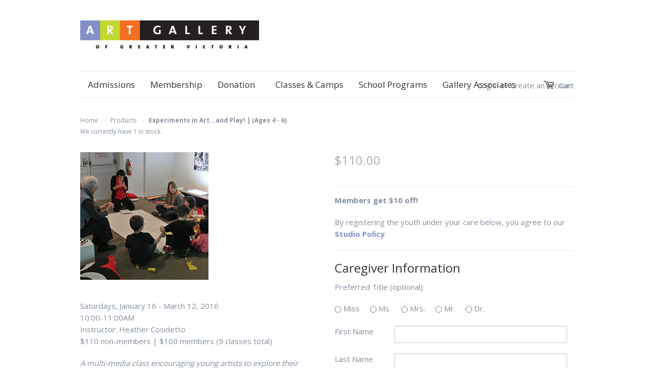

--- FILE ---
content_type: text/html; charset=utf-8
request_url: https://shop.aggv.ca/products/experiments-in-art-and-play-ages-4-6
body_size: 13081
content:
<!doctype html>
<!--[if lt IE 7]><html class="no-js ie6 oldie" lang="en"><![endif]-->
<!--[if IE 7]><html class="no-js ie7 oldie" lang="en"><![endif]-->
<!--[if IE 8]><html class="no-js ie8 oldie" lang="en"><![endif]-->
<!--[if gt IE 8]><!--><html class="no-js" lang="en"><!--<![endif]-->
<head>

  
  <meta charset="utf-8" />
  <!--[if IE]><meta http-equiv='X-UA-Compatible' content='IE=edge,chrome=1' /><![endif]-->

  <title>
    Experiments in Art...and Play! | (Ages 4 - 6) &ndash; Art Gallery of Greater Victoria
  </title>

  
  <meta name="description" content="Saturdays, January 16 - March 12, 2016 | A multi-media class encouraging young artists to explore their imaginations and have fun using a wide variety of art materials and techniques." />
  

  <meta name="viewport" content="width=device-width, initial-scale=1.0" />
  
  <link rel="canonical" href="https://shop.aggv.ca/products/experiments-in-art-and-play-ages-4-6" /> 

  


  <meta property="og:type" content="product" />
  <meta property="og:title" content="Experiments in Art...and Play! | (Ages 4 - 6)" />
  
  <meta property="og:image" content="http://shop.aggv.ca/cdn/shop/products/investigate_e547f456-c4d9-4f81-97c3-802e98fd1365_grande.jpg?v=1439916016" />
  <meta property="og:image:secure_url" content="https://shop.aggv.ca/cdn/shop/products/investigate_e547f456-c4d9-4f81-97c3-802e98fd1365_grande.jpg?v=1439916016" />
  
  <meta property="og:price:amount" content="110.00" />
  <meta property="og:price:currency" content="CAD" />



<meta property="og:description" content="Saturdays, January 16 - March 12, 2016 | A multi-media class encouraging young artists to explore their imaginations and have fun using a wide variety of art materials and techniques." />

<meta property="og:url" content="https://shop.aggv.ca/products/experiments-in-art-and-play-ages-4-6" />
<meta property="og:site_name" content="Art Gallery of Greater Victoria" />

  <link href="//shop.aggv.ca/cdn/shop/t/1/assets/styles.scss.css?v=82815892915673472121698341598" rel="stylesheet" type="text/css" media="all" />
  
  
  <link rel="stylesheet" type="text/css" href="//fonts.googleapis.com/css?family=Open+Sans:300,400,700">
  
  
  <link rel="stylesheet" type="text/css" href="//fonts.googleapis.com/css?family=Open+Sans:300,400,700">
  
  <script src="//shop.aggv.ca/cdn/shop/t/1/assets/html5shiv.js?v=107268875627107148941390869287" type="text/javascript"></script>

  <script>window.performance && window.performance.mark && window.performance.mark('shopify.content_for_header.start');</script><meta id="shopify-digital-wallet" name="shopify-digital-wallet" content="/3588041/digital_wallets/dialog">
<meta name="shopify-checkout-api-token" content="92b8c646206dbc0a18b8885c651e3b6e">
<link rel="alternate" type="application/json+oembed" href="https://shop.aggv.ca/products/experiments-in-art-and-play-ages-4-6.oembed">
<script async="async" src="/checkouts/internal/preloads.js?locale=en-CA"></script>
<link rel="preconnect" href="https://shop.app" crossorigin="anonymous">
<script async="async" src="https://shop.app/checkouts/internal/preloads.js?locale=en-CA&shop_id=3588041" crossorigin="anonymous"></script>
<script id="shopify-features" type="application/json">{"accessToken":"92b8c646206dbc0a18b8885c651e3b6e","betas":["rich-media-storefront-analytics"],"domain":"shop.aggv.ca","predictiveSearch":true,"shopId":3588041,"locale":"en"}</script>
<script>var Shopify = Shopify || {};
Shopify.shop = "art-gallery-of-greater-victoria.myshopify.com";
Shopify.locale = "en";
Shopify.currency = {"active":"CAD","rate":"1.0"};
Shopify.country = "CA";
Shopify.theme = {"name":"launchpad14tip","id":6370873,"schema_name":null,"schema_version":null,"theme_store_id":null,"role":"main"};
Shopify.theme.handle = "null";
Shopify.theme.style = {"id":null,"handle":null};
Shopify.cdnHost = "shop.aggv.ca/cdn";
Shopify.routes = Shopify.routes || {};
Shopify.routes.root = "/";</script>
<script type="module">!function(o){(o.Shopify=o.Shopify||{}).modules=!0}(window);</script>
<script>!function(o){function n(){var o=[];function n(){o.push(Array.prototype.slice.apply(arguments))}return n.q=o,n}var t=o.Shopify=o.Shopify||{};t.loadFeatures=n(),t.autoloadFeatures=n()}(window);</script>
<script>
  window.ShopifyPay = window.ShopifyPay || {};
  window.ShopifyPay.apiHost = "shop.app\/pay";
  window.ShopifyPay.redirectState = null;
</script>
<script id="shop-js-analytics" type="application/json">{"pageType":"product"}</script>
<script defer="defer" async type="module" src="//shop.aggv.ca/cdn/shopifycloud/shop-js/modules/v2/client.init-shop-cart-sync_DtuiiIyl.en.esm.js"></script>
<script defer="defer" async type="module" src="//shop.aggv.ca/cdn/shopifycloud/shop-js/modules/v2/chunk.common_CUHEfi5Q.esm.js"></script>
<script type="module">
  await import("//shop.aggv.ca/cdn/shopifycloud/shop-js/modules/v2/client.init-shop-cart-sync_DtuiiIyl.en.esm.js");
await import("//shop.aggv.ca/cdn/shopifycloud/shop-js/modules/v2/chunk.common_CUHEfi5Q.esm.js");

  window.Shopify.SignInWithShop?.initShopCartSync?.({"fedCMEnabled":true,"windoidEnabled":true});

</script>
<script>
  window.Shopify = window.Shopify || {};
  if (!window.Shopify.featureAssets) window.Shopify.featureAssets = {};
  window.Shopify.featureAssets['shop-js'] = {"shop-cart-sync":["modules/v2/client.shop-cart-sync_DFoTY42P.en.esm.js","modules/v2/chunk.common_CUHEfi5Q.esm.js"],"init-fed-cm":["modules/v2/client.init-fed-cm_D2UNy1i2.en.esm.js","modules/v2/chunk.common_CUHEfi5Q.esm.js"],"init-shop-email-lookup-coordinator":["modules/v2/client.init-shop-email-lookup-coordinator_BQEe2rDt.en.esm.js","modules/v2/chunk.common_CUHEfi5Q.esm.js"],"shop-cash-offers":["modules/v2/client.shop-cash-offers_3CTtReFF.en.esm.js","modules/v2/chunk.common_CUHEfi5Q.esm.js","modules/v2/chunk.modal_BewljZkx.esm.js"],"shop-button":["modules/v2/client.shop-button_C6oxCjDL.en.esm.js","modules/v2/chunk.common_CUHEfi5Q.esm.js"],"init-windoid":["modules/v2/client.init-windoid_5pix8xhK.en.esm.js","modules/v2/chunk.common_CUHEfi5Q.esm.js"],"avatar":["modules/v2/client.avatar_BTnouDA3.en.esm.js"],"init-shop-cart-sync":["modules/v2/client.init-shop-cart-sync_DtuiiIyl.en.esm.js","modules/v2/chunk.common_CUHEfi5Q.esm.js"],"shop-toast-manager":["modules/v2/client.shop-toast-manager_BYv_8cH1.en.esm.js","modules/v2/chunk.common_CUHEfi5Q.esm.js"],"pay-button":["modules/v2/client.pay-button_FnF9EIkY.en.esm.js","modules/v2/chunk.common_CUHEfi5Q.esm.js"],"shop-login-button":["modules/v2/client.shop-login-button_CH1KUpOf.en.esm.js","modules/v2/chunk.common_CUHEfi5Q.esm.js","modules/v2/chunk.modal_BewljZkx.esm.js"],"init-customer-accounts-sign-up":["modules/v2/client.init-customer-accounts-sign-up_aj7QGgYS.en.esm.js","modules/v2/client.shop-login-button_CH1KUpOf.en.esm.js","modules/v2/chunk.common_CUHEfi5Q.esm.js","modules/v2/chunk.modal_BewljZkx.esm.js"],"init-shop-for-new-customer-accounts":["modules/v2/client.init-shop-for-new-customer-accounts_NbnYRf_7.en.esm.js","modules/v2/client.shop-login-button_CH1KUpOf.en.esm.js","modules/v2/chunk.common_CUHEfi5Q.esm.js","modules/v2/chunk.modal_BewljZkx.esm.js"],"init-customer-accounts":["modules/v2/client.init-customer-accounts_ppedhqCH.en.esm.js","modules/v2/client.shop-login-button_CH1KUpOf.en.esm.js","modules/v2/chunk.common_CUHEfi5Q.esm.js","modules/v2/chunk.modal_BewljZkx.esm.js"],"shop-follow-button":["modules/v2/client.shop-follow-button_CMIBBa6u.en.esm.js","modules/v2/chunk.common_CUHEfi5Q.esm.js","modules/v2/chunk.modal_BewljZkx.esm.js"],"lead-capture":["modules/v2/client.lead-capture_But0hIyf.en.esm.js","modules/v2/chunk.common_CUHEfi5Q.esm.js","modules/v2/chunk.modal_BewljZkx.esm.js"],"checkout-modal":["modules/v2/client.checkout-modal_BBxc70dQ.en.esm.js","modules/v2/chunk.common_CUHEfi5Q.esm.js","modules/v2/chunk.modal_BewljZkx.esm.js"],"shop-login":["modules/v2/client.shop-login_hM3Q17Kl.en.esm.js","modules/v2/chunk.common_CUHEfi5Q.esm.js","modules/v2/chunk.modal_BewljZkx.esm.js"],"payment-terms":["modules/v2/client.payment-terms_CAtGlQYS.en.esm.js","modules/v2/chunk.common_CUHEfi5Q.esm.js","modules/v2/chunk.modal_BewljZkx.esm.js"]};
</script>
<script id="__st">var __st={"a":3588041,"offset":-28800,"reqid":"fe5eb665-cc0f-468c-a7f6-b9d64ee671f6-1767670201","pageurl":"shop.aggv.ca\/products\/experiments-in-art-and-play-ages-4-6","u":"01b76d95a1e4","p":"product","rtyp":"product","rid":1453067589};</script>
<script>window.ShopifyPaypalV4VisibilityTracking = true;</script>
<script id="captcha-bootstrap">!function(){'use strict';const t='contact',e='account',n='new_comment',o=[[t,t],['blogs',n],['comments',n],[t,'customer']],c=[[e,'customer_login'],[e,'guest_login'],[e,'recover_customer_password'],[e,'create_customer']],r=t=>t.map((([t,e])=>`form[action*='/${t}']:not([data-nocaptcha='true']) input[name='form_type'][value='${e}']`)).join(','),a=t=>()=>t?[...document.querySelectorAll(t)].map((t=>t.form)):[];function s(){const t=[...o],e=r(t);return a(e)}const i='password',u='form_key',d=['recaptcha-v3-token','g-recaptcha-response','h-captcha-response',i],f=()=>{try{return window.sessionStorage}catch{return}},m='__shopify_v',_=t=>t.elements[u];function p(t,e,n=!1){try{const o=window.sessionStorage,c=JSON.parse(o.getItem(e)),{data:r}=function(t){const{data:e,action:n}=t;return t[m]||n?{data:e,action:n}:{data:t,action:n}}(c);for(const[e,n]of Object.entries(r))t.elements[e]&&(t.elements[e].value=n);n&&o.removeItem(e)}catch(o){console.error('form repopulation failed',{error:o})}}const l='form_type',E='cptcha';function T(t){t.dataset[E]=!0}const w=window,h=w.document,L='Shopify',v='ce_forms',y='captcha';let A=!1;((t,e)=>{const n=(g='f06e6c50-85a8-45c8-87d0-21a2b65856fe',I='https://cdn.shopify.com/shopifycloud/storefront-forms-hcaptcha/ce_storefront_forms_captcha_hcaptcha.v1.5.2.iife.js',D={infoText:'Protected by hCaptcha',privacyText:'Privacy',termsText:'Terms'},(t,e,n)=>{const o=w[L][v],c=o.bindForm;if(c)return c(t,g,e,D).then(n);var r;o.q.push([[t,g,e,D],n]),r=I,A||(h.body.append(Object.assign(h.createElement('script'),{id:'captcha-provider',async:!0,src:r})),A=!0)});var g,I,D;w[L]=w[L]||{},w[L][v]=w[L][v]||{},w[L][v].q=[],w[L][y]=w[L][y]||{},w[L][y].protect=function(t,e){n(t,void 0,e),T(t)},Object.freeze(w[L][y]),function(t,e,n,w,h,L){const[v,y,A,g]=function(t,e,n){const i=e?o:[],u=t?c:[],d=[...i,...u],f=r(d),m=r(i),_=r(d.filter((([t,e])=>n.includes(e))));return[a(f),a(m),a(_),s()]}(w,h,L),I=t=>{const e=t.target;return e instanceof HTMLFormElement?e:e&&e.form},D=t=>v().includes(t);t.addEventListener('submit',(t=>{const e=I(t);if(!e)return;const n=D(e)&&!e.dataset.hcaptchaBound&&!e.dataset.recaptchaBound,o=_(e),c=g().includes(e)&&(!o||!o.value);(n||c)&&t.preventDefault(),c&&!n&&(function(t){try{if(!f())return;!function(t){const e=f();if(!e)return;const n=_(t);if(!n)return;const o=n.value;o&&e.removeItem(o)}(t);const e=Array.from(Array(32),(()=>Math.random().toString(36)[2])).join('');!function(t,e){_(t)||t.append(Object.assign(document.createElement('input'),{type:'hidden',name:u})),t.elements[u].value=e}(t,e),function(t,e){const n=f();if(!n)return;const o=[...t.querySelectorAll(`input[type='${i}']`)].map((({name:t})=>t)),c=[...d,...o],r={};for(const[a,s]of new FormData(t).entries())c.includes(a)||(r[a]=s);n.setItem(e,JSON.stringify({[m]:1,action:t.action,data:r}))}(t,e)}catch(e){console.error('failed to persist form',e)}}(e),e.submit())}));const S=(t,e)=>{t&&!t.dataset[E]&&(n(t,e.some((e=>e===t))),T(t))};for(const o of['focusin','change'])t.addEventListener(o,(t=>{const e=I(t);D(e)&&S(e,y())}));const B=e.get('form_key'),M=e.get(l),P=B&&M;t.addEventListener('DOMContentLoaded',(()=>{const t=y();if(P)for(const e of t)e.elements[l].value===M&&p(e,B);[...new Set([...A(),...v().filter((t=>'true'===t.dataset.shopifyCaptcha))])].forEach((e=>S(e,t)))}))}(h,new URLSearchParams(w.location.search),n,t,e,['guest_login'])})(!0,!0)}();</script>
<script integrity="sha256-4kQ18oKyAcykRKYeNunJcIwy7WH5gtpwJnB7kiuLZ1E=" data-source-attribution="shopify.loadfeatures" defer="defer" src="//shop.aggv.ca/cdn/shopifycloud/storefront/assets/storefront/load_feature-a0a9edcb.js" crossorigin="anonymous"></script>
<script crossorigin="anonymous" defer="defer" src="//shop.aggv.ca/cdn/shopifycloud/storefront/assets/shopify_pay/storefront-65b4c6d7.js?v=20250812"></script>
<script data-source-attribution="shopify.dynamic_checkout.dynamic.init">var Shopify=Shopify||{};Shopify.PaymentButton=Shopify.PaymentButton||{isStorefrontPortableWallets:!0,init:function(){window.Shopify.PaymentButton.init=function(){};var t=document.createElement("script");t.src="https://shop.aggv.ca/cdn/shopifycloud/portable-wallets/latest/portable-wallets.en.js",t.type="module",document.head.appendChild(t)}};
</script>
<script data-source-attribution="shopify.dynamic_checkout.buyer_consent">
  function portableWalletsHideBuyerConsent(e){var t=document.getElementById("shopify-buyer-consent"),n=document.getElementById("shopify-subscription-policy-button");t&&n&&(t.classList.add("hidden"),t.setAttribute("aria-hidden","true"),n.removeEventListener("click",e))}function portableWalletsShowBuyerConsent(e){var t=document.getElementById("shopify-buyer-consent"),n=document.getElementById("shopify-subscription-policy-button");t&&n&&(t.classList.remove("hidden"),t.removeAttribute("aria-hidden"),n.addEventListener("click",e))}window.Shopify?.PaymentButton&&(window.Shopify.PaymentButton.hideBuyerConsent=portableWalletsHideBuyerConsent,window.Shopify.PaymentButton.showBuyerConsent=portableWalletsShowBuyerConsent);
</script>
<script data-source-attribution="shopify.dynamic_checkout.cart.bootstrap">document.addEventListener("DOMContentLoaded",(function(){function t(){return document.querySelector("shopify-accelerated-checkout-cart, shopify-accelerated-checkout")}if(t())Shopify.PaymentButton.init();else{new MutationObserver((function(e,n){t()&&(Shopify.PaymentButton.init(),n.disconnect())})).observe(document.body,{childList:!0,subtree:!0})}}));
</script>
<link id="shopify-accelerated-checkout-styles" rel="stylesheet" media="screen" href="https://shop.aggv.ca/cdn/shopifycloud/portable-wallets/latest/accelerated-checkout-backwards-compat.css" crossorigin="anonymous">
<style id="shopify-accelerated-checkout-cart">
        #shopify-buyer-consent {
  margin-top: 1em;
  display: inline-block;
  width: 100%;
}

#shopify-buyer-consent.hidden {
  display: none;
}

#shopify-subscription-policy-button {
  background: none;
  border: none;
  padding: 0;
  text-decoration: underline;
  font-size: inherit;
  cursor: pointer;
}

#shopify-subscription-policy-button::before {
  box-shadow: none;
}

      </style>

<script>window.performance && window.performance.mark && window.performance.mark('shopify.content_for_header.end');</script>
  
  <script src="//ajax.googleapis.com/ajax/libs/jquery/1.9.1/jquery.min.js" type="text/javascript"></script>
  <script src="//shop.aggv.ca/cdn/shop/t/1/assets/jquery-migrate-1.2.0.min.js?v=151440869064874006631390869289" type="text/javascript"></script>
  
  <script src="//shop.aggv.ca/cdn/shopifycloud/storefront/assets/themes_support/option_selection-b017cd28.js" type="text/javascript"></script>
  <script src="//shop.aggv.ca/cdn/shopifycloud/storefront/assets/themes_support/api.jquery-7ab1a3a4.js" type="text/javascript"></script>

  
  <script src="//shop.aggv.ca/cdn/shop/t/1/assets/scripts.js?v=22713472430475284741390869291" type="text/javascript"></script>
  
<link href="https://monorail-edge.shopifysvc.com" rel="dns-prefetch">
<script>(function(){if ("sendBeacon" in navigator && "performance" in window) {try {var session_token_from_headers = performance.getEntriesByType('navigation')[0].serverTiming.find(x => x.name == '_s').description;} catch {var session_token_from_headers = undefined;}var session_cookie_matches = document.cookie.match(/_shopify_s=([^;]*)/);var session_token_from_cookie = session_cookie_matches && session_cookie_matches.length === 2 ? session_cookie_matches[1] : "";var session_token = session_token_from_headers || session_token_from_cookie || "";function handle_abandonment_event(e) {var entries = performance.getEntries().filter(function(entry) {return /monorail-edge.shopifysvc.com/.test(entry.name);});if (!window.abandonment_tracked && entries.length === 0) {window.abandonment_tracked = true;var currentMs = Date.now();var navigation_start = performance.timing.navigationStart;var payload = {shop_id: 3588041,url: window.location.href,navigation_start,duration: currentMs - navigation_start,session_token,page_type: "product"};window.navigator.sendBeacon("https://monorail-edge.shopifysvc.com/v1/produce", JSON.stringify({schema_id: "online_store_buyer_site_abandonment/1.1",payload: payload,metadata: {event_created_at_ms: currentMs,event_sent_at_ms: currentMs}}));}}window.addEventListener('pagehide', handle_abandonment_event);}}());</script>
<script id="web-pixels-manager-setup">(function e(e,d,r,n,o){if(void 0===o&&(o={}),!Boolean(null===(a=null===(i=window.Shopify)||void 0===i?void 0:i.analytics)||void 0===a?void 0:a.replayQueue)){var i,a;window.Shopify=window.Shopify||{};var t=window.Shopify;t.analytics=t.analytics||{};var s=t.analytics;s.replayQueue=[],s.publish=function(e,d,r){return s.replayQueue.push([e,d,r]),!0};try{self.performance.mark("wpm:start")}catch(e){}var l=function(){var e={modern:/Edge?\/(1{2}[4-9]|1[2-9]\d|[2-9]\d{2}|\d{4,})\.\d+(\.\d+|)|Firefox\/(1{2}[4-9]|1[2-9]\d|[2-9]\d{2}|\d{4,})\.\d+(\.\d+|)|Chrom(ium|e)\/(9{2}|\d{3,})\.\d+(\.\d+|)|(Maci|X1{2}).+ Version\/(15\.\d+|(1[6-9]|[2-9]\d|\d{3,})\.\d+)([,.]\d+|)( \(\w+\)|)( Mobile\/\w+|) Safari\/|Chrome.+OPR\/(9{2}|\d{3,})\.\d+\.\d+|(CPU[ +]OS|iPhone[ +]OS|CPU[ +]iPhone|CPU IPhone OS|CPU iPad OS)[ +]+(15[._]\d+|(1[6-9]|[2-9]\d|\d{3,})[._]\d+)([._]\d+|)|Android:?[ /-](13[3-9]|1[4-9]\d|[2-9]\d{2}|\d{4,})(\.\d+|)(\.\d+|)|Android.+Firefox\/(13[5-9]|1[4-9]\d|[2-9]\d{2}|\d{4,})\.\d+(\.\d+|)|Android.+Chrom(ium|e)\/(13[3-9]|1[4-9]\d|[2-9]\d{2}|\d{4,})\.\d+(\.\d+|)|SamsungBrowser\/([2-9]\d|\d{3,})\.\d+/,legacy:/Edge?\/(1[6-9]|[2-9]\d|\d{3,})\.\d+(\.\d+|)|Firefox\/(5[4-9]|[6-9]\d|\d{3,})\.\d+(\.\d+|)|Chrom(ium|e)\/(5[1-9]|[6-9]\d|\d{3,})\.\d+(\.\d+|)([\d.]+$|.*Safari\/(?![\d.]+ Edge\/[\d.]+$))|(Maci|X1{2}).+ Version\/(10\.\d+|(1[1-9]|[2-9]\d|\d{3,})\.\d+)([,.]\d+|)( \(\w+\)|)( Mobile\/\w+|) Safari\/|Chrome.+OPR\/(3[89]|[4-9]\d|\d{3,})\.\d+\.\d+|(CPU[ +]OS|iPhone[ +]OS|CPU[ +]iPhone|CPU IPhone OS|CPU iPad OS)[ +]+(10[._]\d+|(1[1-9]|[2-9]\d|\d{3,})[._]\d+)([._]\d+|)|Android:?[ /-](13[3-9]|1[4-9]\d|[2-9]\d{2}|\d{4,})(\.\d+|)(\.\d+|)|Mobile Safari.+OPR\/([89]\d|\d{3,})\.\d+\.\d+|Android.+Firefox\/(13[5-9]|1[4-9]\d|[2-9]\d{2}|\d{4,})\.\d+(\.\d+|)|Android.+Chrom(ium|e)\/(13[3-9]|1[4-9]\d|[2-9]\d{2}|\d{4,})\.\d+(\.\d+|)|Android.+(UC? ?Browser|UCWEB|U3)[ /]?(15\.([5-9]|\d{2,})|(1[6-9]|[2-9]\d|\d{3,})\.\d+)\.\d+|SamsungBrowser\/(5\.\d+|([6-9]|\d{2,})\.\d+)|Android.+MQ{2}Browser\/(14(\.(9|\d{2,})|)|(1[5-9]|[2-9]\d|\d{3,})(\.\d+|))(\.\d+|)|K[Aa][Ii]OS\/(3\.\d+|([4-9]|\d{2,})\.\d+)(\.\d+|)/},d=e.modern,r=e.legacy,n=navigator.userAgent;return n.match(d)?"modern":n.match(r)?"legacy":"unknown"}(),u="modern"===l?"modern":"legacy",c=(null!=n?n:{modern:"",legacy:""})[u],f=function(e){return[e.baseUrl,"/wpm","/b",e.hashVersion,"modern"===e.buildTarget?"m":"l",".js"].join("")}({baseUrl:d,hashVersion:r,buildTarget:u}),m=function(e){var d=e.version,r=e.bundleTarget,n=e.surface,o=e.pageUrl,i=e.monorailEndpoint;return{emit:function(e){var a=e.status,t=e.errorMsg,s=(new Date).getTime(),l=JSON.stringify({metadata:{event_sent_at_ms:s},events:[{schema_id:"web_pixels_manager_load/3.1",payload:{version:d,bundle_target:r,page_url:o,status:a,surface:n,error_msg:t},metadata:{event_created_at_ms:s}}]});if(!i)return console&&console.warn&&console.warn("[Web Pixels Manager] No Monorail endpoint provided, skipping logging."),!1;try{return self.navigator.sendBeacon.bind(self.navigator)(i,l)}catch(e){}var u=new XMLHttpRequest;try{return u.open("POST",i,!0),u.setRequestHeader("Content-Type","text/plain"),u.send(l),!0}catch(e){return console&&console.warn&&console.warn("[Web Pixels Manager] Got an unhandled error while logging to Monorail."),!1}}}}({version:r,bundleTarget:l,surface:e.surface,pageUrl:self.location.href,monorailEndpoint:e.monorailEndpoint});try{o.browserTarget=l,function(e){var d=e.src,r=e.async,n=void 0===r||r,o=e.onload,i=e.onerror,a=e.sri,t=e.scriptDataAttributes,s=void 0===t?{}:t,l=document.createElement("script"),u=document.querySelector("head"),c=document.querySelector("body");if(l.async=n,l.src=d,a&&(l.integrity=a,l.crossOrigin="anonymous"),s)for(var f in s)if(Object.prototype.hasOwnProperty.call(s,f))try{l.dataset[f]=s[f]}catch(e){}if(o&&l.addEventListener("load",o),i&&l.addEventListener("error",i),u)u.appendChild(l);else{if(!c)throw new Error("Did not find a head or body element to append the script");c.appendChild(l)}}({src:f,async:!0,onload:function(){if(!function(){var e,d;return Boolean(null===(d=null===(e=window.Shopify)||void 0===e?void 0:e.analytics)||void 0===d?void 0:d.initialized)}()){var d=window.webPixelsManager.init(e)||void 0;if(d){var r=window.Shopify.analytics;r.replayQueue.forEach((function(e){var r=e[0],n=e[1],o=e[2];d.publishCustomEvent(r,n,o)})),r.replayQueue=[],r.publish=d.publishCustomEvent,r.visitor=d.visitor,r.initialized=!0}}},onerror:function(){return m.emit({status:"failed",errorMsg:"".concat(f," has failed to load")})},sri:function(e){var d=/^sha384-[A-Za-z0-9+/=]+$/;return"string"==typeof e&&d.test(e)}(c)?c:"",scriptDataAttributes:o}),m.emit({status:"loading"})}catch(e){m.emit({status:"failed",errorMsg:(null==e?void 0:e.message)||"Unknown error"})}}})({shopId: 3588041,storefrontBaseUrl: "https://shop.aggv.ca",extensionsBaseUrl: "https://extensions.shopifycdn.com/cdn/shopifycloud/web-pixels-manager",monorailEndpoint: "https://monorail-edge.shopifysvc.com/unstable/produce_batch",surface: "storefront-renderer",enabledBetaFlags: ["2dca8a86","a0d5f9d2"],webPixelsConfigList: [{"id":"shopify-app-pixel","configuration":"{}","eventPayloadVersion":"v1","runtimeContext":"STRICT","scriptVersion":"0450","apiClientId":"shopify-pixel","type":"APP","privacyPurposes":["ANALYTICS","MARKETING"]},{"id":"shopify-custom-pixel","eventPayloadVersion":"v1","runtimeContext":"LAX","scriptVersion":"0450","apiClientId":"shopify-pixel","type":"CUSTOM","privacyPurposes":["ANALYTICS","MARKETING"]}],isMerchantRequest: false,initData: {"shop":{"name":"Art Gallery of Greater Victoria","paymentSettings":{"currencyCode":"CAD"},"myshopifyDomain":"art-gallery-of-greater-victoria.myshopify.com","countryCode":"CA","storefrontUrl":"https:\/\/shop.aggv.ca"},"customer":null,"cart":null,"checkout":null,"productVariants":[{"price":{"amount":110.0,"currencyCode":"CAD"},"product":{"title":"Experiments in Art...and Play! | (Ages 4 - 6)","vendor":"Art Gallery of Greater Victoria","id":"1453067589","untranslatedTitle":"Experiments in Art...and Play! | (Ages 4 - 6)","url":"\/products\/experiments-in-art-and-play-ages-4-6","type":"Winter Studio 2016"},"id":"4445033989","image":{"src":"\/\/shop.aggv.ca\/cdn\/shop\/products\/investigate_e547f456-c4d9-4f81-97c3-802e98fd1365.jpg?v=1439916016"},"sku":"","title":"Default Title","untranslatedTitle":"Default Title"}],"purchasingCompany":null},},"https://shop.aggv.ca/cdn","cd383123w9549d7e6pcdbda493m4fa997b6",{"modern":"","legacy":""},{"shopId":"3588041","storefrontBaseUrl":"https:\/\/shop.aggv.ca","extensionBaseUrl":"https:\/\/extensions.shopifycdn.com\/cdn\/shopifycloud\/web-pixels-manager","surface":"storefront-renderer","enabledBetaFlags":"[\"2dca8a86\", \"a0d5f9d2\"]","isMerchantRequest":"false","hashVersion":"cd383123w9549d7e6pcdbda493m4fa997b6","publish":"custom","events":"[[\"page_viewed\",{}],[\"product_viewed\",{\"productVariant\":{\"price\":{\"amount\":110.0,\"currencyCode\":\"CAD\"},\"product\":{\"title\":\"Experiments in Art...and Play! | (Ages 4 - 6)\",\"vendor\":\"Art Gallery of Greater Victoria\",\"id\":\"1453067589\",\"untranslatedTitle\":\"Experiments in Art...and Play! | (Ages 4 - 6)\",\"url\":\"\/products\/experiments-in-art-and-play-ages-4-6\",\"type\":\"Winter Studio 2016\"},\"id\":\"4445033989\",\"image\":{\"src\":\"\/\/shop.aggv.ca\/cdn\/shop\/products\/investigate_e547f456-c4d9-4f81-97c3-802e98fd1365.jpg?v=1439916016\"},\"sku\":\"\",\"title\":\"Default Title\",\"untranslatedTitle\":\"Default Title\"}}]]"});</script><script>
  window.ShopifyAnalytics = window.ShopifyAnalytics || {};
  window.ShopifyAnalytics.meta = window.ShopifyAnalytics.meta || {};
  window.ShopifyAnalytics.meta.currency = 'CAD';
  var meta = {"product":{"id":1453067589,"gid":"gid:\/\/shopify\/Product\/1453067589","vendor":"Art Gallery of Greater Victoria","type":"Winter Studio 2016","handle":"experiments-in-art-and-play-ages-4-6","variants":[{"id":4445033989,"price":11000,"name":"Experiments in Art...and Play! | (Ages 4 - 6)","public_title":null,"sku":""}],"remote":false},"page":{"pageType":"product","resourceType":"product","resourceId":1453067589,"requestId":"fe5eb665-cc0f-468c-a7f6-b9d64ee671f6-1767670201"}};
  for (var attr in meta) {
    window.ShopifyAnalytics.meta[attr] = meta[attr];
  }
</script>
<script class="analytics">
  (function () {
    var customDocumentWrite = function(content) {
      var jquery = null;

      if (window.jQuery) {
        jquery = window.jQuery;
      } else if (window.Checkout && window.Checkout.$) {
        jquery = window.Checkout.$;
      }

      if (jquery) {
        jquery('body').append(content);
      }
    };

    var hasLoggedConversion = function(token) {
      if (token) {
        return document.cookie.indexOf('loggedConversion=' + token) !== -1;
      }
      return false;
    }

    var setCookieIfConversion = function(token) {
      if (token) {
        var twoMonthsFromNow = new Date(Date.now());
        twoMonthsFromNow.setMonth(twoMonthsFromNow.getMonth() + 2);

        document.cookie = 'loggedConversion=' + token + '; expires=' + twoMonthsFromNow;
      }
    }

    var trekkie = window.ShopifyAnalytics.lib = window.trekkie = window.trekkie || [];
    if (trekkie.integrations) {
      return;
    }
    trekkie.methods = [
      'identify',
      'page',
      'ready',
      'track',
      'trackForm',
      'trackLink'
    ];
    trekkie.factory = function(method) {
      return function() {
        var args = Array.prototype.slice.call(arguments);
        args.unshift(method);
        trekkie.push(args);
        return trekkie;
      };
    };
    for (var i = 0; i < trekkie.methods.length; i++) {
      var key = trekkie.methods[i];
      trekkie[key] = trekkie.factory(key);
    }
    trekkie.load = function(config) {
      trekkie.config = config || {};
      trekkie.config.initialDocumentCookie = document.cookie;
      var first = document.getElementsByTagName('script')[0];
      var script = document.createElement('script');
      script.type = 'text/javascript';
      script.onerror = function(e) {
        var scriptFallback = document.createElement('script');
        scriptFallback.type = 'text/javascript';
        scriptFallback.onerror = function(error) {
                var Monorail = {
      produce: function produce(monorailDomain, schemaId, payload) {
        var currentMs = new Date().getTime();
        var event = {
          schema_id: schemaId,
          payload: payload,
          metadata: {
            event_created_at_ms: currentMs,
            event_sent_at_ms: currentMs
          }
        };
        return Monorail.sendRequest("https://" + monorailDomain + "/v1/produce", JSON.stringify(event));
      },
      sendRequest: function sendRequest(endpointUrl, payload) {
        // Try the sendBeacon API
        if (window && window.navigator && typeof window.navigator.sendBeacon === 'function' && typeof window.Blob === 'function' && !Monorail.isIos12()) {
          var blobData = new window.Blob([payload], {
            type: 'text/plain'
          });

          if (window.navigator.sendBeacon(endpointUrl, blobData)) {
            return true;
          } // sendBeacon was not successful

        } // XHR beacon

        var xhr = new XMLHttpRequest();

        try {
          xhr.open('POST', endpointUrl);
          xhr.setRequestHeader('Content-Type', 'text/plain');
          xhr.send(payload);
        } catch (e) {
          console.log(e);
        }

        return false;
      },
      isIos12: function isIos12() {
        return window.navigator.userAgent.lastIndexOf('iPhone; CPU iPhone OS 12_') !== -1 || window.navigator.userAgent.lastIndexOf('iPad; CPU OS 12_') !== -1;
      }
    };
    Monorail.produce('monorail-edge.shopifysvc.com',
      'trekkie_storefront_load_errors/1.1',
      {shop_id: 3588041,
      theme_id: 6370873,
      app_name: "storefront",
      context_url: window.location.href,
      source_url: "//shop.aggv.ca/cdn/s/trekkie.storefront.8f32c7f0b513e73f3235c26245676203e1209161.min.js"});

        };
        scriptFallback.async = true;
        scriptFallback.src = '//shop.aggv.ca/cdn/s/trekkie.storefront.8f32c7f0b513e73f3235c26245676203e1209161.min.js';
        first.parentNode.insertBefore(scriptFallback, first);
      };
      script.async = true;
      script.src = '//shop.aggv.ca/cdn/s/trekkie.storefront.8f32c7f0b513e73f3235c26245676203e1209161.min.js';
      first.parentNode.insertBefore(script, first);
    };
    trekkie.load(
      {"Trekkie":{"appName":"storefront","development":false,"defaultAttributes":{"shopId":3588041,"isMerchantRequest":null,"themeId":6370873,"themeCityHash":"470005287093229596","contentLanguage":"en","currency":"CAD","eventMetadataId":"be4f4304-e7e9-4399-9cd5-9721bbccb116"},"isServerSideCookieWritingEnabled":true,"monorailRegion":"shop_domain","enabledBetaFlags":["65f19447"]},"Session Attribution":{},"S2S":{"facebookCapiEnabled":false,"source":"trekkie-storefront-renderer","apiClientId":580111}}
    );

    var loaded = false;
    trekkie.ready(function() {
      if (loaded) return;
      loaded = true;

      window.ShopifyAnalytics.lib = window.trekkie;

      var originalDocumentWrite = document.write;
      document.write = customDocumentWrite;
      try { window.ShopifyAnalytics.merchantGoogleAnalytics.call(this); } catch(error) {};
      document.write = originalDocumentWrite;

      window.ShopifyAnalytics.lib.page(null,{"pageType":"product","resourceType":"product","resourceId":1453067589,"requestId":"fe5eb665-cc0f-468c-a7f6-b9d64ee671f6-1767670201","shopifyEmitted":true});

      var match = window.location.pathname.match(/checkouts\/(.+)\/(thank_you|post_purchase)/)
      var token = match? match[1]: undefined;
      if (!hasLoggedConversion(token)) {
        setCookieIfConversion(token);
        window.ShopifyAnalytics.lib.track("Viewed Product",{"currency":"CAD","variantId":4445033989,"productId":1453067589,"productGid":"gid:\/\/shopify\/Product\/1453067589","name":"Experiments in Art...and Play! | (Ages 4 - 6)","price":"110.00","sku":"","brand":"Art Gallery of Greater Victoria","variant":null,"category":"Winter Studio 2016","nonInteraction":true,"remote":false},undefined,undefined,{"shopifyEmitted":true});
      window.ShopifyAnalytics.lib.track("monorail:\/\/trekkie_storefront_viewed_product\/1.1",{"currency":"CAD","variantId":4445033989,"productId":1453067589,"productGid":"gid:\/\/shopify\/Product\/1453067589","name":"Experiments in Art...and Play! | (Ages 4 - 6)","price":"110.00","sku":"","brand":"Art Gallery of Greater Victoria","variant":null,"category":"Winter Studio 2016","nonInteraction":true,"remote":false,"referer":"https:\/\/shop.aggv.ca\/products\/experiments-in-art-and-play-ages-4-6"});
      }
    });


        var eventsListenerScript = document.createElement('script');
        eventsListenerScript.async = true;
        eventsListenerScript.src = "//shop.aggv.ca/cdn/shopifycloud/storefront/assets/shop_events_listener-3da45d37.js";
        document.getElementsByTagName('head')[0].appendChild(eventsListenerScript);

})();</script>
<script
  defer
  src="https://shop.aggv.ca/cdn/shopifycloud/perf-kit/shopify-perf-kit-2.1.2.min.js"
  data-application="storefront-renderer"
  data-shop-id="3588041"
  data-render-region="gcp-us-central1"
  data-page-type="product"
  data-theme-instance-id="6370873"
  data-theme-name=""
  data-theme-version=""
  data-monorail-region="shop_domain"
  data-resource-timing-sampling-rate="10"
  data-shs="true"
  data-shs-beacon="true"
  data-shs-export-with-fetch="true"
  data-shs-logs-sample-rate="1"
  data-shs-beacon-endpoint="https://shop.aggv.ca/api/collect"
></script>
</head>

<body>
  
  
  <!-- Begin wrapper -->
  <div id="transparency" class="wrapper clearfix">
    <div class="row p0">      

      <!-- Begin navigation -->
      

        <div class="span12 clearfix">
          <div class="logo">
            
            <h1><a href="/"><img src="//shop.aggv.ca/cdn/shop/t/1/assets/logo.png?v=87029754857274918031392162623" alt="Art Gallery of Greater Victoria" /></a></h1>
            
            
          </div> 
        </div> 
        <section id="nav" class="row p30">
          <div class="span12">
            <nav class="main">
              <ul class="horizontal unstyled clearfix">
  
  
  <li>
    <a href="/collections/admissions" class="">
      <span>Admissions</span></a>
  </li>
  
  
  
  <li>
    <a href="/collections/memberships" class="">
      <span>Membership</span></a>
  </li>
  
  
  
  <li class="dropdown"><a href="/collections/donations" class="">
    <span>Donation</span></a>
    <ul class="dropdown">
      
    </ul>
  </li>
  
  
  
  <li>
    <a href="/collections/art-classes-camps" class="">
      <span>Classes & Camps</span></a>
  </li>
  
  
  
  <li>
    <a href="https://shop.aggv.ca/collections/school-programs" class="">
      <span>School Programs</span></a>
  </li>
  
  
  
  <li>
    <a href="/collections/associates" class="">
      <span>Gallery Associates</span></a>
  </li>
  
  
</ul>
            </nav> <!-- /.main -->
            <nav class="mobile clearfix">
              
<select name="main_navigation" id="main_navigation" class="fl">
  
    
    <option value="/collections/admissions">Admissions</option>
    
    
  
    
    <option value="/collections/memberships">Membership</option>
    
    
  
    
    <option value="/collections/donations">Donation</option>
    
    
  
    
    <option value="/collections/art-classes-camps">Classes & Camps</option>
    
    
  
    
    <option value="https://shop.aggv.ca/collections/school-programs">School Programs</option>
    
    
  
    
    <option value="/collections/associates">Gallery Associates</option>
    
    
  
  
  <option value="" selected="selected">Experiments in Art...and Play! | (Ages 4 - 6)</option>
  
  <option value="/cart">Your cart (0)</option>
</select>
            </nav> <!-- /.mobile --> 
          </div> 
        </section> 

      
      <!-- End navigation -->
      
   <!-- Begin toolbar -->
  <div class="toolbar-wrapper wrapper">
    <div class="toolbar span12 clearfix">
        <ul class="unstyled">

          
          <li id="cart-target" class="toolbar-cart ">
            <a href="/cart" class="cart" title="Shopping Cart">
              <span class="icon-cart"></span>
              <span id="cart-count">0</span>
              Cart
            </a>
          </li>
          
          
  
    <li class="toolbar-customer">
      <a href="https://shop.aggv.ca/customer_authentication/redirect?locale=en&amp;region_country=CA" id="customer_login_link">Log in</a>
      
      <span class="or">or</span>
      <a href="https://shopify.com/3588041/account?locale=en" id="customer_register_link">Create an account</a>
      
    </li>
  

        </ul>
    </div>
  </div>
  <!-- End toolbar -->     
      
      
      <!-- Begin content-->
      <section id="content" class="clearfix">
          
          <div id="product" class="experiments-in-art-and-play-ages-4-6">
  
  <div class="row clearfix">
    
    
    <!-- Begin breadcrumb -->
    <div class="span12">
      <div class="breadcrumb clearfix">
        <span itemscope itemtype="http://data-vocabulary.org/Breadcrumb"><a href="https://shop.aggv.ca" title="Art Gallery of Greater Victoria" itemprop="url"><span itemprop="title">Home</span></a></span> 
        <span class="arrow-space">&#62;</span>
        <span itemscope itemtype="http://data-vocabulary.org/Breadcrumb">
          
            <a href="/collections/all" title="All Products">Products</a>
          
        </span>
        <span class="arrow-space">&#62;</span>
        <strong>Experiments in Art...and Play! | (Ages 4 - 6)</strong>
        <div id="variant-inventory">

We currently have 1 in stock.

</div>
      </div>
    </div>
    <!-- End breadcrumb -->
    
    
    <!-- Begin product photos -->
    <div class="span6">
      
      <!-- Begin featured image -->
      <div class="image featured">
        
        <a href="//shop.aggv.ca/cdn/shop/products/investigate_e547f456-c4d9-4f81-97c3-802e98fd1365_1024x1024.jpg?v=1439916016" class="zoom" id="placeholder">
          <img src="//shop.aggv.ca/cdn/shop/products/investigate_e547f456-c4d9-4f81-97c3-802e98fd1365_1024x1024.jpg?v=1439916016" alt="Experiments in Art...and Play! | (Ages 4 - 6)" />
        </a>
        
      </div>
      <!-- End product image -->
      
      
      
      
      

      <div class="description">
        <p><span>Saturdays, January 16 - March 12, 2016</span><br><span></span>10:00-11:00AM<br><span>Instructor: </span><span>Heather Cosidetto</span><br><span>$110 non-members | $100 members (9 classes total) </span></p>
<p><span><em>A multi-media class encouraging young artists to explore their imaginations and have fun using a wide variety of art materials and techniques.</em> </span></p>
      </div>
      
    </div>
  
    <!-- End product photos -->
 
    
    
    <!-- Begin description -->
    <div class="span6">
      <div class="purchase">
        <h2 class="price" id="price-preview">$110.00</h2>
      </div>
      
      
      
      
            
      <form id="add-item-form" action="/cart/add" method="post" class="variants clearfix">
        
        <!-- Begin product options -->
        <div class="product-options no-options ">

          <div class="select clearfix" style="display:none">
            <select id="product-select" name="id">
              
              <option value="4445033989">Default Title - $110.00</option>
              
            </select>
          </div>

          



        </div>
        <!-- End product options -->
        <p><strong>Members get $10 off!</strong></p>
        <p>By registering the youth under your care below, you agree to our <a href="https://aggv.ca/learn/aggv-studio/"><b>Studio Policy</b>.</a>
          
        <div id="person-primary">
		<div class="person-title clearfix">
          <h3>Caregiver Information</h3>
          <p>Preferred Title (optional)</p>
			<h4><label>Title</label></h4>
			<ul>	
				<li><input type="radio" name="properties[Primary Title]" value="Miss" /> Miss</li>
				<li><input type="radio" name="properties[Primary Title]" value="Ms." /> Ms.</li>
				<li><input type="radio" name="properties[Primary Title]" value="Mrs." /> Mrs.</li>
				<li><input type="radio" name="properties[Primary Title]" value="Mr." /> Mr.</li>
				<li><input type="radio" name="properties[Primary Title]" value="Dr." /> Dr.</li>
			</ul>
		</div>
		<div class="first-name name clearfix">
			<p>
              <label>First Name </label> <input id="first-name-primary" type="text" name="properties[Caregiver First Name]" value="" class="required" data-error="Please enter your first name" />
			</p>
		</div>
		<div class="last-name name clearfix">
			<p>
              <label>Last Name</label> <input id="last-name-primary" type="text" name="properties[Caregiver Last Name]" value="" class="required" data-error="Please enter caregiver email" />
			</p>
		</div>
      <div class="first-name name clearfix">
			<p>
              <label>Email </label> <input id="email" type="text" name="properties[Email]" value="" />
			</p>
		</div>
		<div class="last-name name clearfix">
			<p>
              <label>Phone #</label> <input id="phone number" type="text" name="properties[Phone Number]" value="" />
			</p>
		</div>
	</div>
	
	<h3>Youth Information</h3>

		<div class="first-name name clearfix">
			<p>
				<label>First Name</label> <input id="first-name-child-1" type="text" name="properties[Child First Name]" value="" class="required" data-error="Please enter childs first name" />
			</p>
		</div>
		<div class="last-name name clearfix">
			<p>
				<label>Last Name</label> <input id="last-name-child-1" type="text" name="properties[Child Last Name]" value="" class="required" data-error="Please enter childs last name" />
			</p>
		</div>
		<div class="initial name clearfix">
			<p>
              <label>Age</label><input id="Age-child-1" type="text" name="properties[Age]" value="" class="required" data-error="Please enter child's age'" />
			</p>
      <b>Please click below to fill out this mandatory consent form:</b>
      <h3><a href="https://www.surveymonkey.com/r/FQRYPVM" class="button"><b>CONSENT FORM</b></a></h3>
        </div>
<p><h3>Are you a Member?</h3>
          <p>Get $10 off this studio class! 
          <p>Enter your Member ID# in the box below.</p>
	<div class="id clearfix">
</p>
<p>
		    <label>Member ID# </label> <input id="id" type="text" name="properties[ID #]" value="" />
		</p>
                <p>Click <strong>ADD TO CART</strong> to go to your Order Summary where you can enter your Discount Code: <strong>STUDIO</strong></p> 
	</div>
  
 <p> <div class="purchase-section">
    <div class="purchase">
 
  <input type="submit" id="add-to-cart" class="btn addtocart" name="add" value="Add to cart" />
  <div id="cart-animation" style="display:none">1</div>

    </div>
   <p>
    <h3>Class sold out? 
      <p>
      <p><a href="http://aggv.ca/studio-waitlist"><strong>Join our Waitlist</strong></a></h3><br/>
  </div>
         <p>* You will receive a confirmation email after purchase.</p>
      </form>
	  
    </div>
    <!-- End description -->
	<div class="span12"><div id="shopify-product-reviews" data-id="1453067589"></div></div>
  </div>

  <!-- Begin related product -->
  
  
</div> 

<div style="display:none" id="preloading">

</div>
  
  <script>
  var selectCallback = function(variant, selector) {
    if (variant && variant.available) {
      jQuery('#add-to-cart').removeAttr('disabled').removeClass('disabled'); // remove unavailable class from add-to-cart button, and re-enable button
      if(variant.price < variant.compare_at_price){
        jQuery('#price-preview').html(Shopify.formatMoney(variant.price, "${{amount}}") + " <del>" + Shopify.formatMoney(variant.compare_at_price, "${{amount}}") + "</del>");
      } else {
        jQuery('#price-preview').html(Shopify.formatMoney(variant.price, "${{amount}}"));
      }
    } else {
      jQuery('#add-to-cart').addClass('disabled').attr('disabled', 'disabled'); // set add-to-cart button to unavailable class and disable button
      var message = variant ? "Sold Out" : "Unavailable";
      jQuery('#price-preview').text(message);
    }
  };
  
  jQuery(document).ready(function($){
    new Shopify.OptionSelectors("product-select", { product: {"id":1453067589,"title":"Experiments in Art...and Play! | (Ages 4 - 6)","handle":"experiments-in-art-and-play-ages-4-6","description":"\u003cp\u003e\u003cspan\u003eSaturdays, January 16 - March 12, 2016\u003c\/span\u003e\u003cbr\u003e\u003cspan\u003e\u003c\/span\u003e10:00-11:00AM\u003cbr\u003e\u003cspan\u003eInstructor: \u003c\/span\u003e\u003cspan\u003eHeather Cosidetto\u003c\/span\u003e\u003cbr\u003e\u003cspan\u003e$110 non-members | $100 members (9 classes total) \u003c\/span\u003e\u003c\/p\u003e\n\u003cp\u003e\u003cspan\u003e\u003cem\u003eA multi-media class encouraging young artists to explore their imaginations and have fun using a wide variety of art materials and techniques.\u003c\/em\u003e \u003c\/span\u003e\u003c\/p\u003e","published_at":"2015-11-28T10:00:00-08:00","created_at":"2015-08-18T09:40:15-07:00","vendor":"Art Gallery of Greater Victoria","type":"Winter Studio 2016","tags":[],"price":11000,"price_min":11000,"price_max":11000,"available":true,"price_varies":false,"compare_at_price":null,"compare_at_price_min":0,"compare_at_price_max":0,"compare_at_price_varies":false,"variants":[{"id":4445033989,"title":"Default Title","option1":"Default Title","option2":null,"option3":null,"sku":"","requires_shipping":true,"taxable":true,"featured_image":null,"available":true,"name":"Experiments in Art...and Play! | (Ages 4 - 6)","public_title":null,"options":["Default Title"],"price":11000,"weight":0,"compare_at_price":null,"inventory_quantity":1,"inventory_management":"shopify","inventory_policy":"deny","barcode":"","requires_selling_plan":false,"selling_plan_allocations":[]}],"images":["\/\/shop.aggv.ca\/cdn\/shop\/products\/investigate_e547f456-c4d9-4f81-97c3-802e98fd1365.jpg?v=1439916016"],"featured_image":"\/\/shop.aggv.ca\/cdn\/shop\/products\/investigate_e547f456-c4d9-4f81-97c3-802e98fd1365.jpg?v=1439916016","options":["Title"],"media":[{"alt":null,"id":11478696049,"position":1,"preview_image":{"aspect_ratio":1.004,"height":250,"width":251,"src":"\/\/shop.aggv.ca\/cdn\/shop\/products\/investigate_e547f456-c4d9-4f81-97c3-802e98fd1365.jpg?v=1439916016"},"aspect_ratio":1.004,"height":250,"media_type":"image","src":"\/\/shop.aggv.ca\/cdn\/shop\/products\/investigate_e547f456-c4d9-4f81-97c3-802e98fd1365.jpg?v=1439916016","width":251}],"requires_selling_plan":false,"selling_plan_groups":[],"content":"\u003cp\u003e\u003cspan\u003eSaturdays, January 16 - March 12, 2016\u003c\/span\u003e\u003cbr\u003e\u003cspan\u003e\u003c\/span\u003e10:00-11:00AM\u003cbr\u003e\u003cspan\u003eInstructor: \u003c\/span\u003e\u003cspan\u003eHeather Cosidetto\u003c\/span\u003e\u003cbr\u003e\u003cspan\u003e$110 non-members | $100 members (9 classes total) \u003c\/span\u003e\u003c\/p\u003e\n\u003cp\u003e\u003cspan\u003e\u003cem\u003eA multi-media class encouraging young artists to explore their imaginations and have fun using a wide variety of art materials and techniques.\u003c\/em\u003e \u003c\/span\u003e\u003c\/p\u003e"}, onVariantSelected: selectCallback });

    // Add label if only one product option and it isn't 'Title'.
    
  
    // Auto-select first available variant on page load.
    
    
      
        
        
        $('.single-option-selector:eq(0)').val("Default Title").trigger('change');
        
      
    

  });
  </script>

          
      </section>
      <!-- End content-->
      
    </div>
  </div>
  <!-- End wrapper -->
  
  <!-- Begin footer -->
  <div class="footer-wrapper wrapper">
    <footer>
      <div class="row">

        <div class="span12 full-border"></div>
        
        
        
        
        
        

        <!-- Begin latest blog post -->
        
        <!-- End latest blog post -->
        
        
        
        
          
        
        <!-- Begin social -->
          <div class="span12">
            <h4>Follow Us</h4>
            
            <a href="https://www.facebook.com/artgalleryvictoria" title="Art Gallery of Greater Victoria on Facebook" class="icon-social facebook">Facebook</a>
            <a href="http://www.youtube.com/user/ArtGalleryVictoriaBC" title="Art Gallery of Greater Victoria on YouTube" class="icon-social youtube">YouTube</a>
            <a href="https://emagazine.aggv.ca/" title="Art Gallery of Greater Victoria news" class="icon-social atom">Blog feed</a>
            <a href="https://www.instagram.com/?hl=en" title="Art Gallery of Greater Victoria on Instagram" class="icon-social instagram">Instagram</a>
            
            
            
            
          </div>
        <!-- End social -->
        
        
        <!-- Begin copyright -->
        <div class="span12 tc copyright">
          <ul class="credit-cards p10 clearfix">
            <li><img src="//shop.aggv.ca/cdn/shop/t/1/assets/icon-cc-visa.png?v=137173582075400174881390869288" alt="Visa" /></li>
            <li><img src="//shop.aggv.ca/cdn/shop/t/1/assets/icon-cc-mastercard.png?v=63299248104619371991390869288" alt="MasterCard" /></li>
           
            
            
            
            

          </ul> <!-- /.credit-cards -->
          <p>Copyright &copy; 2026 Art Gallery of Greater Victoria | <a target="_blank" rel="nofollow" href="https://www.shopify.ca/website?utm_campaign=poweredby&amp;utm_medium=shopify&amp;utm_source=onlinestore">This website runs on Shopify</a></p>
        </div>
        <!-- End copyright -->

      </div>
    </footer>
  </div>
  <!-- End footer -->
    
  <script src="//shop.aggv.ca/cdn/shop/t/1/assets/jquery.flexslider-min.js?v=27441391644690076551390869289" type="text/javascript"></script>

  
  <script src="//shop.aggv.ca/cdn/shop/t/1/assets/jquery.tweet.js?v=180543376291768846371390869290" type="text/javascript"></script>
  <script src="//shop.aggv.ca/cdn/shop/t/1/assets/jquery.fancybox.js?v=41031478351573441371390869289" type="text/javascript"></script>
<script type="text/javascript" charset="utf-8">
//<![CDATA[
// Including jQuery conditionnally.
if (typeof jQuery === 'undefined') {
    document.write("\u003cscript src=\"http:\/\/ajax.googleapis.com\/ajax\/libs\/jquery\/1\/jquery.min.js\" type=\"text\/javascript\"\u003e\u003c\/script\u003e");
  document.write('<script type="text/javascript">jQuery.noConflict();<\/script>');
}
//]]>
</script>

<script>

var id = ;

$(document).ready(function () {
   $('input[name="checkout"], input[name="goto_pp"], input[name="goto_gc"]').click(function(e) {
    e.preventDefault();
    var amount = $('#donate').val();
    
    amount = amount * 100;
    amount = parseInt(amount);
    
    function addDonation(){
        var params = {
    	               type: 'POST',
					url: '/cart/add.js',
					data: 'quantity='+amount+'&id='+id,
					dataType: 'json',
					success: function(line_item) { 
						console.log("success!");
            document.location.href = '/checkout';
					},
					error: function() {
						console.log("fail");
					}
				};
	    $.ajax(params);
    }
    addDonation();
    });
});
</script>
  
  
  
</body>
</html>